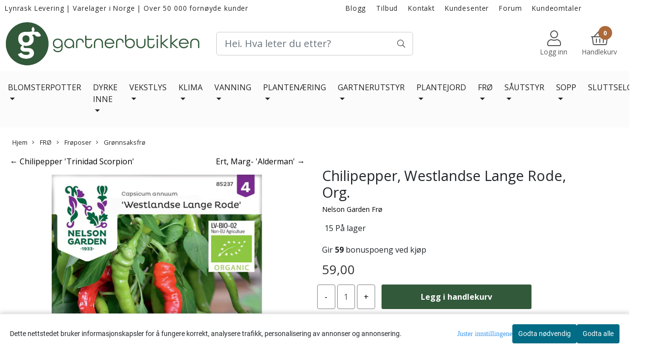

--- FILE ---
content_type: text/html; charset=utf-8
request_url: https://org-1368.chat.kundo.se/chat-js/1368/hub.html
body_size: 183
content:

<!DOCTYPE html>
<html>
  <head>
    <meta http-equiv="content-type" content="text/html; charset=utf-8">
    <title></title>
  </head>
  <body>
    <script type="application/javascript">
      window.StorageDomains = ["forum.gartnerbutikken.no", "www.solvbanken.no", "www.gullbanken.no", "www.kistebunn.no", "chat.kundo.se", "solvbanken.no", "www.gartnerbutikken.no", "www.vitaminx.no"]
    </script>
    <script src="https://static-chat.kundo.se/static/hub.44bc139ef66e.js"></script>
  </body>
</html>


--- FILE ---
content_type: text/css
request_url: https://chat.kundo.se/chat-js/org/1368/eyJiYWNrZ3JvdW5kX2NvbG9yIjoiIzMzNTkzYiIsInRleHRfY29sb3IiOiJ3aGl0ZSIsImFsaWduX3NpZGUiOiJsZWZ0In0=/widget.css
body_size: 287
content:
.kundo-chat-widget__start-button,
.kundo-chat-flow-selector,
.kundo-chat-widget__start-button:active {
    background-color: #33593b !important;
}

.kundo-chat-widget__start-button:hover,
.kundo-chat-widget__start-button:focus,
.kundo-chat-flow-selector__select-button {
    color: #33593b !important;
}

.kundo-chat-widget__start-button:focus *,
.kundo-chat-widget__start-button:hover * {
    fill: #33593b !important;
    color: #33593b !important;
}

.kundo-chat-widget__start-button,
.kundo-chat-flow-selector {
    color: white !important;
}

.kundo-chat-widget__start-button:hover,
.kundo-chat-widget__start-button:focus,
.kundo-chat-flow-selector__select-button {
    background-color: white !important;
}

.kundo-chat-widget__start-button:active {
    color: white !important;
}

.kundo-chat-widget__start-button-icon {
    fill: white !important;
    color: white !important;
}

.kundo-chat-widget__start-button {
    bottom: 16px !important;
    border-radius: 25px !important;
}

.kundo-chat-widget__start-button,
.kundo-chat-flow-selector {
    left: auto;
    right: auto;
    left: 8px;
}

@media (min-width: 600px) {
    .kundo-chat-widget__start-button,
    .kundo-chat-flow-selector {
        left: 16px;
    }

    #kundo_chat_frame {
        max-width: calc(100vw - 16px - 30px);
        left: auto;
        right: auto;
        left: 16px;
    }
}

@media (min-width: 1200px) {
    #kundo_chat_frame {
        left: auto;
        right: auto;
        left: 48px;
        max-width: calc(100vw - 48px * 2px);
    }
}


--- FILE ---
content_type: application/javascript
request_url: https://www.gartnerbutikken.no/users/gartnerbutikken_mystore_no/templates/custom_javascript.js?v=1769915975
body_size: 2147
content:
//window.__lc = window.__lc || {};
//window.__lc.license = 7488841;
//(function() {
//  var lc = document.createElement('script'); lc.type = 'text/javascript'; lc.async = true;
//  lc.src = ('https:' == document.location.protocol ? 'https://' : 'http://') + 'cdn.livechatinc.com/tracking.js';
//  var s = document.getElementsByTagName('script')[0]; s.parentNode.insertBefore(lc, s);
//})();

jQuery(document).ready( function($){
  
    // Add additionall info for delivery
  //Move trust pilot small widget on product page
  var trustPilotWidget = document.querySelector('.trustpilot-widget'),
    buyButtonContainer = document.querySelector('#product-action-row'),
    deliveryInfoContainer = document.createElement('div'),
    deliveryInfoContant = `<div><i class="fas fa-truck"></i><div class="info"><h5>Sendes fra vårt lager i Norge</h5><span>Ingen toll eller avgifter</span></div></div>`;

    deliveryInfoContainer.id = '_deliveryInfo';
    deliveryInfoContainer.innerHTML = deliveryInfoContant;

    function appendElements() {
      if (typeof buyButtonContainer !== 'undefined') {
        if (buyButtonContainer != null) {
          if(typeof trustPilotWidget !== 'undefined') {
              buyButtonContainer.append(trustPilotWidget);
          }
          if (typeof deliveryInfoContainer !== 'undefined') {
              buyButtonContainer.append(deliveryInfoContainer);
          }
        }
      }
    }

    setTimeout( appendElements, 1000);
  
	/*$('.cart-actions .buy-button .buy-button-cart, .mob-menu .btn-buy-button').attr('href','/pages/velg-betaling');
	$('body').delegate('#cartDrawer .cart_button .action-button .righty','click', function(e){
		e.preventDefault();
		$(this).attr('href','/pages/velg-betaling');
		location.href = '/pages/velg-betaling';
	})*/
  
    //$('.clerkplaceholder.container-fluid.plr5').first().insertBefore('.four-one-container');
    //$('.clerkplaceholder.container-fluid.plr5').last().hide();
  
  	if(window.location.href.indexOf('/checkout?skip_klarna=true') > -1){
      $('.checkoutheader1 p').html('<p style="float: right; font-size: 0.95rem;"> Handle som: <a href="/checkout?skip_klarna=false" style="color: #059CE0;"> <strong>Klarna & Vipps</strong></a> / <strong>Postoppkrav</strong></p>');
    }
  	fixPboxTags();
});

function fixPboxTags(){
  
  // Fill all product boxes to max tags to match height 
   var maxNeed = 0;
    $('.product-box .product-meta .product_box_tag').each(function(){
        var thisboxHeight = $(this).height();
        if(thisboxHeight > maxNeed ){
            maxNeed = thisboxHeight;
        }
        
    });
	var heightStyle = {'height': maxNeed}
    $('.product-box .product-meta .product_box_tag').css(heightStyle);
}


$(function(){
  if (window.location.href.indexOf("/products") > -1) {
    // Move related products up
    $('h3:contains("Relaterte produkter")').closest('.container-fluid').insertAfter('.pp_tabs_cont');
  }
  
  $('.col-6 > span > a').css('cssText', 'font-size: 1.2em !important');
  $('.col-4 > span > span > span').css('cssText', 'font-size: 1.05em !important');
  $('.col-4 > a > span').css('cssText', 'font-size: 1.05em !important');
  
    $('.product-box .product > a > .image > .attribute_info_container').each(function() {
        var atrinfo = $(this).find('.attribute_info_header');
        if(atrinfo.text().match(/Midlertidig utsolgt. Kontakt oss for leveringsdato./g)){
            $(this).text($(this).text().replace(atrinfo.text(), 'Midlertidig utsolgt'));
        }
    });
});
  /*Remove Trustpilot TAB from product page*/
/*
$(document).ready( function($){

  if(window.location.href.indexOf('/products')) {
	$('.nav.nav-tabs').find('a[href$="#tabs-t"]').hide(); 
	$('.nav.nav-tabs').find('a[href$="#tabs-t"]').hide();
   	$('#tabs-t').remove();
  }
});
*/
/*dead space*/

/*dead space*/

/*dead space*/
// hide text for Bård

$(document).ready(function onReady () {
  'use strict';
  if (window.location.href.indexOf('cart?kco_error=missing_stock_check') > -1){
     var hidestock =$('.outofstock-text');
    if(hidestock != null && hidestock.text().indexOf('Du kan allikevel kjøpe dem, og se hvor mange vi kan levere når du kommer til kassen') > -1 ) {
      $('.outofstock-text').html('Produkter markert med Se informasjon om leveringstid inne på produktside. finnes ikke på lager i ønsket antall.');
    }
	}
 
  $('.product-box .product').each( function(){
    var p_qty = $(this).data('quantity');
    var link = $(this).find('a').attr('href');
    var product_id = $(this).find('input[name="products_id"]').val();
    if (p_qty == 0) {
      $(this).find('.add2cart').find('button.btn').hide();
      $(this).find('.add2cart').append(`<a href="${link}" class="btn btn-buy btn-default-1" style="line-height: 27px;" onclick="fbq('track', 'AddToCart', { content_type: 'product', content_ids: ${product_id} });" style="width: 166px;"><span class="default-text" style="opacity: 1;">Kjøp</span><span class="secondary-text d-none" style="opacity: 0">Lagt i kurv</span><i class="fal fa-spinner fa-spin d-none" style="display: none !important;"></i></a>`);
    }
  });
});




--- FILE ---
content_type: application/javascript
request_url: https://chat.kundo.se/chat/org/1368/display_rules/?callback=__rules
body_size: 273
content:
__rules([{"flow": "chat-1-p8t9sq4v", "rules": [{"pattern": "^chat\\.kundo\\.se/chat/demo/chat\\-1\\-p8t9sq4v/?$", "show_button": true, "auto_start_after": null}, {"pattern": "^www\\.gartnerbutikken\\.no/checkout/?$", "show_button": false, "auto_start_after": null}, {"pattern": "^www\\.gartnerbutikken\\.no/cart/?$", "show_button": false, "auto_start_after": null}, {"pattern": "^forum\\.gartnerbutikken\\.no/org/gartnerbutikken\\-as(?:/.*)?$", "show_button": true, "auto_start_after": null}, {"pattern": "^www\\.gartnerbutikken\\.no(?:/.*)?.*$", "show_button": true, "auto_start_after": null}]}, {"flow": "slvbanken-as-g72g188d", "rules": [{"pattern": "^chat\\.kundo\\.se/chat/demo/slvbanken\\-as\\-g72g188d/?$", "show_button": true, "auto_start_after": null}, {"pattern": "^solvbanken\\.no(?:/.*)?.*$", "show_button": true, "auto_start_after": null}, {"pattern": "^www\\.solvbanken\\.no(?:/.*)?.*$", "show_button": true, "auto_start_after": 15}]}, {"flow": "edelt-metall-as-ks60udn5", "rules": [{"pattern": "^www\\.gullbanken\\.no/?$", "show_button": true, "auto_start_after": null}]}, {"flow": "anesto-as-wagbep56", "rules": [{"pattern": "^chat\\.kundo\\.se/chat/demo/anesto\\-as\\-wagbep56/?$", "show_button": true, "auto_start_after": null}, {"pattern": "^www\\.vitaminx\\.no/?$", "show_button": true, "auto_start_after": null}, {"pattern": "^www\\.vitaminx\\.no(?:/.*)?.*$", "show_button": true, "auto_start_after": null}]}, {"flow": "kistebunn-chat-x83vypzq", "rules": [{"pattern": "^chat\\.kundo\\.se/chat/demo/kistebunn\\-chat\\-x83vypzq/?$", "show_button": true, "auto_start_after": null}, {"pattern": "^www\\.kistebunn\\.no(?:/.*)?.*$", "show_button": true, "auto_start_after": null}]}])

--- FILE ---
content_type: image/svg+xml
request_url: https://gartnerbutikken-i02.acendycdn.com/production/build/backend/assets/flags/4x3/no.svg?v=4.2026.01.30.06
body_size: 109
content:
<svg xmlns="http://www.w3.org/2000/svg" id="flag-icons-no" viewBox="0 0 640 480">
  <path fill="#ed2939" d="M0 0h640v480H0z"/>
  <path fill="#fff" d="M180 0h120v480H180z"/>
  <path fill="#fff" d="M0 180h640v120H0z"/>
  <path fill="#002664" d="M210 0h60v480h-60z"/>
  <path fill="#002664" d="M0 210h640v60H0z"/>
</svg>
